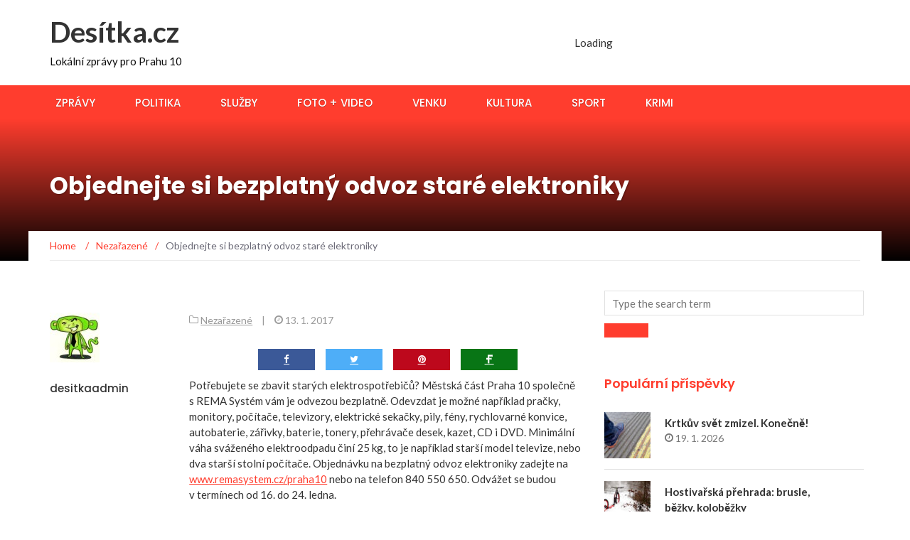

--- FILE ---
content_type: text/html; charset=utf-8
request_url: https://www.google.com/recaptcha/api2/aframe
body_size: 266
content:
<!DOCTYPE HTML><html><head><meta http-equiv="content-type" content="text/html; charset=UTF-8"></head><body><script nonce="Q10t5DNF_7ECgqAhVEttnQ">/** Anti-fraud and anti-abuse applications only. See google.com/recaptcha */ try{var clients={'sodar':'https://pagead2.googlesyndication.com/pagead/sodar?'};window.addEventListener("message",function(a){try{if(a.source===window.parent){var b=JSON.parse(a.data);var c=clients[b['id']];if(c){var d=document.createElement('img');d.src=c+b['params']+'&rc='+(localStorage.getItem("rc::a")?sessionStorage.getItem("rc::b"):"");window.document.body.appendChild(d);sessionStorage.setItem("rc::e",parseInt(sessionStorage.getItem("rc::e")||0)+1);localStorage.setItem("rc::h",'1769063695252');}}}catch(b){}});window.parent.postMessage("_grecaptcha_ready", "*");}catch(b){}</script></body></html>